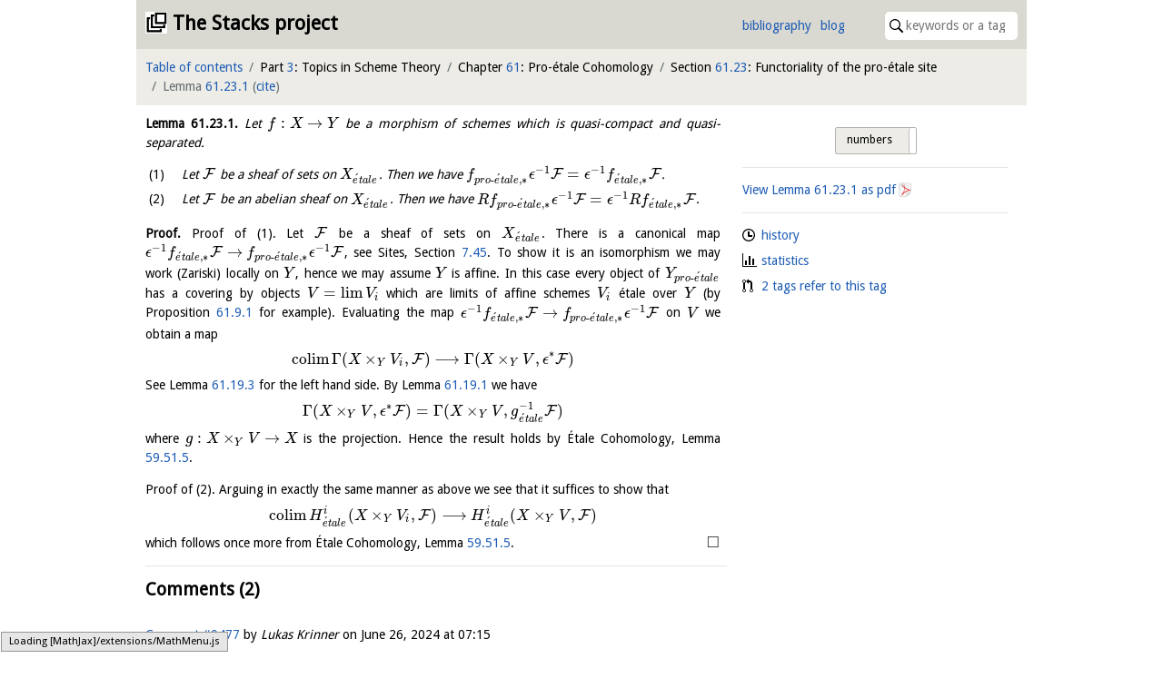

--- FILE ---
content_type: text/html; charset=utf-8
request_url: https://stacks.math.columbia.edu/tag/09A6
body_size: 6457
content:
<!doctype html>
<html lang="en">
<head>



<meta charset="utf-8">
<meta name="viewport" content="width=device-width,initial-scale=1,user-scalable=no">
<meta name="theme-color" content="#d9d8d1">

<title>Lemma 61.23.1 (09A6)&mdash;The Stacks project</title>

<meta name="description" content="an open source textbook and reference work on algebraic geometry">

<link rel="stylesheet" type="text/css" href="https://maxcdn.bootstrapcdn.com/bootstrap/4.0.0/css/bootstrap.min.css" integrity="sha384-Gn5384xqQ1aoWXA+058RXPxPg6fy4IWvTNh0E263XmFcJlSAwiGgFAW/dAiS6JXm" crossorigin="anonymous">

<link rel="stylesheet" type="text/css" href="/static/css/style.css">
<link rel="stylesheet" type="text/css" href="/static/css/print.css">

<script type="text/x-mathjax-config">
  MathJax.Hub.Config({
    extensions: ['tex2jax.js'],
    jax: ['input/TeX','output/HTML-CSS'],
    TeX: {
      extensions: ['AMSmath.js', 'AMSsymbols.js', '/static/XyJax/extensions/TeX/xypic.js'],
      Macros: {
        linebreak: ["", 1, ""],
        },
      TagSide: 'left'
    },
    tex2jax: {
      inlineMath: [['$','$']],
      displayMath: [ ['$$','$$'], ["\\[","\\]"] ],
    },
    'HTML-CSS': {
    	scale: 100,
	availableFonts: [],
    }
  });
</script>

<script type="text/javascript" async src="https://cdnjs.cloudflare.com/ajax/libs/mathjax/2.7.0/MathJax.js" integrity="sha384-crwIf/BuaWM9rM65iM+dWFldgQ1Un8jWZMuh3puxb8TOY9+linwLoI7ZHZT+aekW" crossorigin="anonymous"></script>

<script src="https://code.jquery.com/jquery-3.6.0.min.js" integrity="sha256-/xUj+3OJU5yExlq6GSYGSHk7tPXikynS7ogEvDej/m4=" crossorigin="anonymous"></script>
<script type="text/javascript" src="https://cdnjs.cloudflare.com/ajax/libs/popper.js/1.12.9/umd/popper.min.js" integrity="sha384-ApNbgh9B+Y1QKtv3Rn7W3mgPxhU9K/ScQsAP7hUibX39j7fakFPskvXusvfa0b4Q" crossorigin="anonymous"></script>
<script src="https://maxcdn.bootstrapcdn.com/bootstrap/4.0.0/js/bootstrap.min.js" integrity="sha384-JZR6Spejh4U02d8jOt6vLEHfe/JQGiRRSQQxSfFWpi1MquVdAyjUar5+76PVCmYl" crossorigin="anonymous"></script>

<link rel="stylesheet" type="text/css" href="https://gitcdn.github.io/bootstrap-toggle/2.2.2/css/bootstrap-toggle.min.css" integrity="sha384-yBEPaZw444dClEfen526Q6x4nwuzGO6PreKpbRVSLFCci3oYGE5DnD1pNsubCxYW" crossorigin="anonymous">
<script src="https://gitcdn.github.io/bootstrap-toggle/2.2.2/js/bootstrap-toggle.min.js" integrity="sha384-cd07Jx5KAMCf7qM+DveFKIzHXeCSYUrai+VWCPIXbYL7JraHMFL/IXaCKbLtsxyB" crossorigin="anonymous"></script>

<link rel="icon" type="image/vnd.microsoft.icon" href="/static/stacks.ico">
<link rel="shortcut icon" type="image/vnd.microsoft.icon" href="/static/stacks.ico">


  <script type="text/javascript" src="/static/js/toggle.js"></script>
  <script type="text/javascript" src="/static/js/comments.js"></script>

  <link rel="stylesheet" type="text/css" href="https://unpkg.com/easymde@2.0.1/dist/easymde.min.css" integrity="sha384-IRbzB9px0sfIx90vkN+geaX3F4LVcg/M+k5vmVkfjs5TnRX3MIhGS8Ma06ALKVYp" crossorigin="anonymous">
  <script src="https://unpkg.com/easymde@2.0.1/dist/easymde.min.js" integrity="sha384-v06sb0t0ToY1YRtVlfD/GCGpIZ/QHYyeH2Gzjvr0ZJI62/50DIzT8XRgQ6JvptVu" crossorigin="anonymous"></script>

  <link rel="stylesheet" type="text/css" href="https://cdn.jsdelivr.net/npm/jquery-bonsai@2.1.3/jquery.bonsai.css" integrity="sha384-8xTxM5sJRAUB0ckdBghB5am+aw+0kC5FfSUzMI+KI+UD8uBCNeSkdi8I1J4+Wjwu" crossorigin="anonymous">
  <script type="text/javascript" src="https://cdn.jsdelivr.net/npm/jquery-bonsai@2.1.3/jquery.bonsai.js" integrity="sha384-gE5xOW4MVOjJL1A2SbxwvQw/qet6h8Vdv06j3JQGhBW4d1H5hXYB12WsrUBgU439" crossorigin="anonymous"></script>


</head>

<body>
<div class="container-fluid bounded">
  <div id="first-bar" class="row topbar inner-top top">
    <header class="col">
      <h1><a href="/">The Stacks project</a></h1>
    </header>

    <nav id="header">
      <ul id="quicklinks">
        <li><a href="/bibliography">bibliography</a>
        <li><a href="https://www.math.columbia.edu/~dejong/wordpress/">blog</a>
      </ul>

      <form id="quicksearch" action="/search">
        <span id="search-icon"><img src="/static/images/search.svg"></span>
        <input type="search" name="query" size="16" placeholder="keywords or a tag" value="">
      </form>
    </nav>
  </div>

  <nav id="second-bar" class="row topbar sticky-top">
    
      <ul class="col-11 col-sm-11 col-md-11 col-lg-12 col-xl-12" id="crumbs">
        <li><a href="/browse">Table of contents</a></li>
        
  
  
    <li>Part <a href="/tag/0ELV" data-tag="0ELV">3</a>: Topics in Scheme Theory
    
  
    <li>Chapter <a href="/tag/0965" data-tag="0965">61</a>: Pro-étale Cohomology
    
  
    <li>Section <a href="/tag/09A5" data-tag="09A5">61.23</a>: Functoriality of the pro-étale site
    
  
    <li class="active">Lemma <a href="/tag/09A6" data-tag="09A6">61.23.1</a>
    <span id="citation">(<a href="/tag/09A6/cite">cite</a>)</span>
  


      </ul>
    

    
      <div class="col-1 col-sm-1 col-md-1" id="burger">
        <input type="checkbox" id="burger-input"></input>

        <label id="burger-icon" for="burger-input">
          <span id="top-bun"></span>
          <span id="meat"></span>
          <span id="bottom-bun"></span>
        </label>

        <div id="burger-content">
          
  
  <div class="interaction">
    
  

  <ul class="neighbours">
  
  
  </ul>
  

  </div>

  
    <hr>

    <div class="information">
      
  <ul class="tag-info">
    <li class="tag-history"><a href="/tag/09A6/history">history</a>
    <li class="tag-statistics"><a href="/tag/09A6/statistics">statistics</a>
    
      <li class="tag-dependencies"><a href="/tag/09A6/statistics#dependencies">2 tags refer to this tag</a>
    
  </ul>

    </div>
  


        </div>
      </div>
    

    
  </nav>

  <div class="row" id="content">
    <section id="main" class="col-xs-12 col-sm-12 col-md-12 col-lg-8 col-xl-8">
      
<div class="html" id="tag">
  

  

  

  <article class="env-lemma" id="09A6">
  <p><a class="environment-identifier" href="/tag/09A6">Lemma <span data-tag="09A6">61.23.1</span>.</a> Let $f : X \to Y$ be a morphism of schemes which is quasi-compact and quasi-separated. </p>
  <p><ol>
  <li><p>
Let $\mathcal{F}$ be a sheaf of sets on $X_{\acute{e}tale}$. Then we have $f_{{pro\text{-}\acute{e}tale}, *}\epsilon ^{-1}\mathcal{F} = \epsilon ^{-1}f_{{\acute{e}tale}, *}\mathcal{F}$. 
</p>
</li><li><p>
Let $\mathcal{F}$ be an abelian sheaf on $X_{\acute{e}tale}$. Then we have $Rf_{{pro\text{-}\acute{e}tale}, *}\epsilon ^{-1}\mathcal{F} = \epsilon ^{-1}Rf_{{\acute{e}tale}, *}\mathcal{F}$. 
</p>
</li>
</ol></p>
</article><article class="env-proof">
    <p>
      <strong>Proof.</strong>
      Proof of (1). Let $\mathcal{F}$ be a sheaf of sets on $X_{\acute{e}tale}$. There is a canonical map $\epsilon ^{-1}f_{{\acute{e}tale}, *}\mathcal{F} \to f_{{pro\text{-}\acute{e}tale}, *}\epsilon ^{-1}\mathcal{F}$, see Sites, Section <a href="/tag/06UM" data-tag="06UM">7.45</a>. To show it is an isomorphism we may work (Zariski) locally on $Y$, hence we may assume $Y$ is affine. In this case every object of $Y_{pro\text{-}\acute{e}tale}$ has a covering by objects $V = \mathop{\mathrm{lim}}\nolimits V_ i$ which are limits of affine schemes $V_ i$ étale over $Y$ (by Proposition <a href="/tag/097Z" data-tag="097Z">61.9.1</a> for example). Evaluating the map $\epsilon ^{-1}f_{{\acute{e}tale}, *}\mathcal{F} \to f_{{pro\text{-}\acute{e}tale}, *}\epsilon ^{-1}\mathcal{F}$ on $V$ we obtain a map 
    <p>
      <div class="equation">
  \[  \mathop{\mathrm{colim}}\nolimits \Gamma (X \times _ Y V_ i, \mathcal{F}) \longrightarrow \Gamma (X \times _ Y V, \epsilon ^*\mathcal{F})  \]
</div>
    <p>
       See Lemma <a href="/tag/099S" data-tag="099S">61.19.3</a> for the left hand side. By Lemma <a href="/tag/0GLZ" data-tag="0GLZ">61.19.1</a> we have 
    <p>
      <div class="equation">
  \[  \Gamma (X \times _ Y V, \epsilon ^*\mathcal{F}) = \Gamma (X \times _ Y V, g_{\acute{e}tale}^{-1}\mathcal{F})  \]
</div>
    <p>
       where $g : X \times _ Y V \to X$ is the projection. Hence the result holds by Étale Cohomology, Lemma <a href="/tag/03Q6" data-tag="03Q6">59.51.5</a>. 
    <p>
      Proof of (2). Arguing in exactly the same manner as above we see that it suffices to show that 
    <p>
      <div class="equation">
  \[  \mathop{\mathrm{colim}}\nolimits H^ i_{\acute{e}tale}(X \times _ Y V_ i, \mathcal{F}) \longrightarrow H^ i_{\acute{e}tale}(X \times _ Y V, \mathcal{F})  \]
</div>
    <p>
       which follows once more from Étale Cohomology, Lemma <a href="/tag/03Q6" data-tag="03Q6">59.51.5</a>. 
      <span class="qed">$\square$</span>
    </p>
</article>

  <script type="text/javascript">
$(document).ready(function() {
  // move extras from parent element to after environment name and number
  $("article a[data-toggle]").each(function(index, element) {
    $(element).insertAfter(($(element).parent().find("a.environment-identifier")));
  });

  $('article a[data-toggle="popover"]').popover()

  // render mathematics in popovers
  $("[data-toggle=popover]").on('shown.bs.popover', function () {
    MathJax.Hub.Queue(["Typeset", MathJax.Hub, $("div.popover-body").html()]);
  });
});
  </script>

  

  
</div>


<hr>

<section id="comments">
  <h2>Comments (2)</h2>

  
    <a id="comment-9477" class="header-offset"></a>
    <article>
      <header>
        <p><a href="/tag/09A6#comment-9477">Comment #9477</a>
        by
        <cite>Lukas Krinner</cite>
        on <time datetime="2024-06-26 07:15:42.125505">June 26, 2024 at 07:15 </time>
      </header>

      <blockquote><p>I have two small comments on this lemma: </p>
<p>In order to apply Lemma 03Q6 at the end of the proof of (1) we need <script type="math/tex">f:X\to Y</script> to be quasi-compact and quasi-separated. 
\</p>
<p>The last equation in the proof of (1) says: 
By Lemma 099S we have 
<script type="math/tex">\Gamma(X\times_Y V, \epsilon^* \mathcal{F}) = \Gamma(X\times_Y V, \mathcal{F}) </script>
</p>
<p>To be precise this should be 
<script type="math/tex">\Gamma(X\times_Y V, \epsilon^* \mathcal{F}) = \Gamma(X\times_Y V, g^{-1}\mathcal{F})</script> where <script type="math/tex">g:X\times_Y V \rightarrow X</script> is the canonical map.
Moreover, the used lemma is not 099S but Lemma 0GLZ. </p></blockquote>
    </article>
  
    <a id="comment-10226" class="header-offset"></a>
    <article>
      <header>
        <p><a href="/tag/09A6#comment-10226">Comment #10226</a>
        by
        <cite><a href="https://stacks.math.columbia.edu" rel="author">Stacks project</a></cite>
        
        on <time datetime="2025-06-23 14:44:46.794437">June 23, 2025 at 14:44 </time>
      </header>

      <blockquote><p>Good catch! Fixed <a href="https://github.com/stacks/stacks-project/commit/21b6728ade3bbe467c0b832b4439e1fd0b2af0be">here</a>.</p></blockquote>
    </article>
  

  
</section>

<hr>

<section id="post-comment">
  <h2>Post a comment</h2>
  <p>Your email address will not be published. Required fields are marked.
  <p>In your comment you can use <a href="/markdown">Markdown</a> and LaTeX style mathematics (enclose it like <code>$\pi$</code>). A preview option is available if you wish to see how it works out (just click on the eye in the toolbar).
  <noscript><p>Unfortunately JavaScript is disabled in your browser, so the comment preview function will not work.</p></noscript>

  <p>All contributions are licensed under the <a href="https://github.com/stacks/stacks-project/blob/master/COPYING">GNU Free Documentation License</a>.

  <form name="comment" id="comment-form" action="/post-comment" method="post">
    <label for="name">Name<sup>*</sup>:</label>
    <input type="text" name="name" id="name" required><br>

    <label for="mail">E-mail<sup>*</sup>:</label>
    <input type="email" name="mail" id="mail" required><br>

    <label for="site">Site:</label>
    <input type="url" name="site" id="site"><br>

    <label>Comment:</label>
    <textarea name="comment" id="comment-textarea" cols="80" rows="10" autocomplete="off" autocorrect="off" autocapitalize="off" spellcheck="false"></textarea>
    <script type="text/javascript">
var easymde = new EasyMDE({
  autosave: {
    enabled: true,
    delay: 1000,
    uniqueId: "comment-09A6",
  },
  element: $("#comment")[0],
  forceSync: true,
  insertTexts: { link: ["\\ref{", "}"], table: ["$", "$"], image: ["\\begin{equation}\n", "\n\\end{equation}\n"] }, // we hack into these insertion methods, I couldn't figure out how to write your own...
  placeholder: "You can type your comment here, use the preview option to see what it will look like. If your comment is on a lemma, please leave your comment on the page of the lemma. Same with remarks, propositions, theorems, etc.",
  previewRender: function(plaintext, preview) {
    // deal with references
    plaintext = plaintext.replace(/\\ref\{([0-9A-Z]{4})\}/g, "<span class=\"tag\">[$1](/tag/$1)</span>");
    // deal with \[\] getting replaced to []
    plaintext = plaintext.replace(/\\\[/g, "\\begin{equation}");
    plaintext = plaintext.replace(/\\\]/g, "\\end{equation}");

    output = this.parent.markdown(plaintext);

    setTimeout(function() {
      preview.innerHTML = output;
      MathJax.Hub.Queue(["Typeset", MathJax.Hub]);
    }, 0);

    return "";
  },
  spellChecker: false,
  status: false,
  toolbar: [
    "link", {name: "inline", action: EasyMDE.drawTable, className: "fa fa-usd"}, {name: "block", action: EasyMDE.drawImage, className: "fa fa-square"}, "|",
    "bold", "italic", "|",
    "ordered-list", "unordered-list", "|",
    "preview"
  ],
});

// make sure to show tags, not numbers
var tagToggleHappened = false; // only do this once to not annoy the user too much
easymde.codemirror.on("change", function() {
  // if data-tag elements do not have tag attribute we need to make tags visible
  if (!$("*[data-tag]").hasClass("tag") && !tagToggleHappened)
    $("section#meta input.toggle").bootstrapToggle("toggle");
  tagToggleHappened = true;
});

// prevent form submit when the captcha isn't correct
// it's a bit silly to use HTML5 validation for this, as bots can figure that out
// also save the author information to localStorage
easymde.element.form.addEventListener("submit", function(event) {
  if ($("#check").val() != $("#hidden-tag").val()) {
    // explain captcha
    $("#captcha-message").toggle();

    // stop submit
    event.preventDefault();
    return false;
  }

  // save author information
  localStorage.setItem("name", $("input#name").val());
  localStorage.setItem("mail", $("input#mail").val());
  localStorage.setItem("site", $("input#site").val());
});
    </script>

    <p>In order to prevent bots from posting comments, we would like you to prove that you are human. You can do this by <em>filling in the name of the current tag</em> in the following input field. As a reminder, this is tag <span class="tag">09A6</span>. Beware of the difference between the letter&nbsp;'<span class="tag">O</span>' and the digit&nbsp;'<span class="tag">0</span>'.</p>
    <!--<p>This <abbr title="Completely Automated Public Turing test to tell Computers and Humans Apart">captcha</abbr> seems more appropriate than the usual illegible gibberish, right?<br>-->
    <label for="check">Tag:</label>
    <input type="text" name="check" id="check" required autocomplete="off">
    <button type="submit" class="btn btn-primary">Post comment</button>
    <input type="hidden" name="tag" id="hidden-tag" value="09A6"><br>

    <p id="captcha-message" style="display: none" class="alert alert-warning" role="alert">The tag you filled in for the captcha is wrong. You need to write <span class="tag">09A6</span>, in case you are confused.</p>

    <script type="text/javascript">
// enter in captcha fields causes \ref to appear (?!)
$("input#check").on("keypress", function(e) {
  if (e.which == 13) {
    // always stop the event
    e.preventDefault();

    // perform clientside check as for actual submit
    if ($("#check").val() != $("#hidden-tag").val()) {
      // explain captcha
      $("#captcha-message").toggle();
    }
    else {
      $("form#comment-form").submit();
    }
  }
});
    </script>
  </form>
</section>




    </section>
	  <div class="col-lg-4 col-xl-4">
	    <section id="meta" class="row topbar sticky-top">
        
  
  <div class="interaction">
    
  

  <ul class="neighbours">
  
  
  </ul>
  

  </div>

  <hr>
  
    <a href="https://stacks.math.columbia.edu/download/proetale.pdf#nameddest=09A6">View Lemma <span data-tag="09A6">61.23.1</span> as pdf</a>
  

  

    <hr>

    <div class="information">
      
  <ul class="tag-info">
    <li class="tag-history"><a href="/tag/09A6/history">history</a>
    <li class="tag-statistics"><a href="/tag/09A6/statistics">statistics</a>
    
      <li class="tag-dependencies"><a href="/tag/09A6/statistics#dependencies">2 tags refer to this tag</a>
    
  </ul>

    </div>
  


      </section>
    </div>
  </div>
  <script type="text/javascript" src="https://maxcdn.bootstrapcdn.com/bootstrap/4.0.0-beta.2/js/bootstrap.bundle.min.js" integrity="sha384-3ziFidFTgxJXHMDttyPJKDuTlmxJlwbSkojudK/CkRqKDOmeSbN6KLrGdrBQnT2n" crossorigin="anonymous"></script>
</div>
</body>
</html>